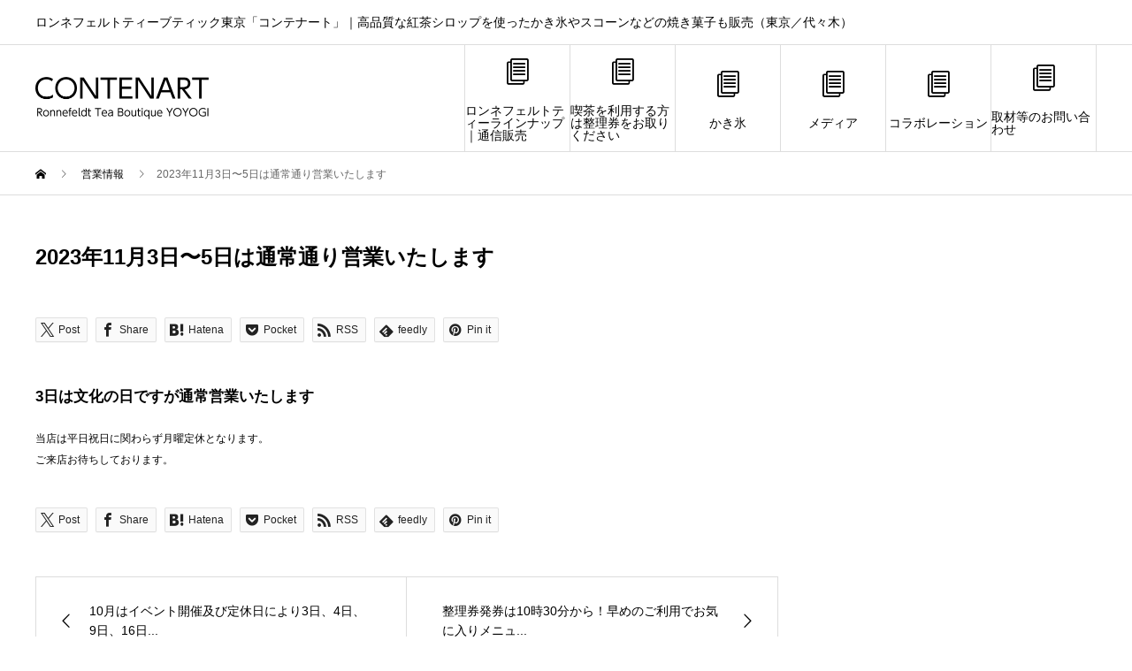

--- FILE ---
content_type: text/html; charset=UTF-8
request_url: http://contenart.com/news/2023%E5%B9%B411%E6%9C%883%E6%97%A5%E3%80%9C5%E6%97%A5%E3%81%AF%E9%80%9A%E5%B8%B8%E9%80%9A%E3%82%8A%E5%96%B6%E6%A5%AD%E3%81%84%E3%81%9F%E3%81%97%E3%81%BE%E3%81%99/
body_size: 10831
content:
<!DOCTYPE html>
<html lang="ja" prefix="og: http://ogp.me/ns#">
<head>
<meta charset="UTF-8">
<meta name="viewport" content="width=device-width">
<meta name="format-detection" content="telephone=no">
<meta name="description" content="3日は文化の日ですが通常営業いたします当店は平日祝日に関わらず月曜定休となります。ご来店お待ちしております。">
<title>2023年11月3日〜5日は通常通り営業いたします &#8211; 東京唯一のロンネフェルトティー認定店「コンテナート」｜高品質な紅茶シロップを使ったかき氷やスコーンなどの焼き菓子も販売（東京／代々木）</title>
<meta name='robots' content='max-image-preview:large' />
  <meta name="twitter:card" content="summary">
  <meta name="twitter:site" content="@contenart">
  <meta name="twitter:creator" content="@contenart">
  <meta name="twitter:title" content="2023年11月3日〜5日は通常通り営業いたします &#8211; 東京唯一のロンネフェルトティー認定店「コンテナート」｜高品質な紅茶シロップを使ったかき氷やスコーンなどの焼き菓子も販売（東京／代々木）">
  <meta property="twitter:description" content="3日は文化の日ですが通常営業いたします当店は平日祝日に関わらず月曜定休となります。ご来店お待ちしております。">
    <meta name="twitter:image:src" content="http://contenart.com/wp-content/themes/avant_tcd060/assets/images/730x500.gif">
  <link rel="alternate" type="application/rss+xml" title="東京唯一のロンネフェルトティー認定店「コンテナート」｜高品質な紅茶シロップを使ったかき氷やスコーンなどの焼き菓子も販売（東京／代々木） &raquo; フィード" href="http://contenart.com/feed/" />
<link rel="alternate" type="application/rss+xml" title="東京唯一のロンネフェルトティー認定店「コンテナート」｜高品質な紅茶シロップを使ったかき氷やスコーンなどの焼き菓子も販売（東京／代々木） &raquo; コメントフィード" href="http://contenart.com/comments/feed/" />
<link rel="alternate" title="oEmbed (JSON)" type="application/json+oembed" href="http://contenart.com/wp-json/oembed/1.0/embed?url=http%3A%2F%2Fcontenart.com%2Fnews%2F2023%25e5%25b9%25b411%25e6%259c%25883%25e6%2597%25a5%25e3%2580%259c5%25e6%2597%25a5%25e3%2581%25af%25e9%2580%259a%25e5%25b8%25b8%25e9%2580%259a%25e3%2582%258a%25e5%2596%25b6%25e6%25a5%25ad%25e3%2581%2584%25e3%2581%259f%25e3%2581%2597%25e3%2581%25be%25e3%2581%2599%2F" />
<link rel="alternate" title="oEmbed (XML)" type="text/xml+oembed" href="http://contenart.com/wp-json/oembed/1.0/embed?url=http%3A%2F%2Fcontenart.com%2Fnews%2F2023%25e5%25b9%25b411%25e6%259c%25883%25e6%2597%25a5%25e3%2580%259c5%25e6%2597%25a5%25e3%2581%25af%25e9%2580%259a%25e5%25b8%25b8%25e9%2580%259a%25e3%2582%258a%25e5%2596%25b6%25e6%25a5%25ad%25e3%2581%2584%25e3%2581%259f%25e3%2581%2597%25e3%2581%25be%25e3%2581%2599%2F&#038;format=xml" />
<style id='wp-img-auto-sizes-contain-inline-css' type='text/css'>
img:is([sizes=auto i],[sizes^="auto," i]){contain-intrinsic-size:3000px 1500px}
/*# sourceURL=wp-img-auto-sizes-contain-inline-css */
</style>
<style id='wp-block-library-inline-css' type='text/css'>
:root{--wp-block-synced-color:#7a00df;--wp-block-synced-color--rgb:122,0,223;--wp-bound-block-color:var(--wp-block-synced-color);--wp-editor-canvas-background:#ddd;--wp-admin-theme-color:#007cba;--wp-admin-theme-color--rgb:0,124,186;--wp-admin-theme-color-darker-10:#006ba1;--wp-admin-theme-color-darker-10--rgb:0,107,160.5;--wp-admin-theme-color-darker-20:#005a87;--wp-admin-theme-color-darker-20--rgb:0,90,135;--wp-admin-border-width-focus:2px}@media (min-resolution:192dpi){:root{--wp-admin-border-width-focus:1.5px}}.wp-element-button{cursor:pointer}:root .has-very-light-gray-background-color{background-color:#eee}:root .has-very-dark-gray-background-color{background-color:#313131}:root .has-very-light-gray-color{color:#eee}:root .has-very-dark-gray-color{color:#313131}:root .has-vivid-green-cyan-to-vivid-cyan-blue-gradient-background{background:linear-gradient(135deg,#00d084,#0693e3)}:root .has-purple-crush-gradient-background{background:linear-gradient(135deg,#34e2e4,#4721fb 50%,#ab1dfe)}:root .has-hazy-dawn-gradient-background{background:linear-gradient(135deg,#faaca8,#dad0ec)}:root .has-subdued-olive-gradient-background{background:linear-gradient(135deg,#fafae1,#67a671)}:root .has-atomic-cream-gradient-background{background:linear-gradient(135deg,#fdd79a,#004a59)}:root .has-nightshade-gradient-background{background:linear-gradient(135deg,#330968,#31cdcf)}:root .has-midnight-gradient-background{background:linear-gradient(135deg,#020381,#2874fc)}:root{--wp--preset--font-size--normal:16px;--wp--preset--font-size--huge:42px}.has-regular-font-size{font-size:1em}.has-larger-font-size{font-size:2.625em}.has-normal-font-size{font-size:var(--wp--preset--font-size--normal)}.has-huge-font-size{font-size:var(--wp--preset--font-size--huge)}.has-text-align-center{text-align:center}.has-text-align-left{text-align:left}.has-text-align-right{text-align:right}.has-fit-text{white-space:nowrap!important}#end-resizable-editor-section{display:none}.aligncenter{clear:both}.items-justified-left{justify-content:flex-start}.items-justified-center{justify-content:center}.items-justified-right{justify-content:flex-end}.items-justified-space-between{justify-content:space-between}.screen-reader-text{border:0;clip-path:inset(50%);height:1px;margin:-1px;overflow:hidden;padding:0;position:absolute;width:1px;word-wrap:normal!important}.screen-reader-text:focus{background-color:#ddd;clip-path:none;color:#444;display:block;font-size:1em;height:auto;left:5px;line-height:normal;padding:15px 23px 14px;text-decoration:none;top:5px;width:auto;z-index:100000}html :where(.has-border-color){border-style:solid}html :where([style*=border-top-color]){border-top-style:solid}html :where([style*=border-right-color]){border-right-style:solid}html :where([style*=border-bottom-color]){border-bottom-style:solid}html :where([style*=border-left-color]){border-left-style:solid}html :where([style*=border-width]){border-style:solid}html :where([style*=border-top-width]){border-top-style:solid}html :where([style*=border-right-width]){border-right-style:solid}html :where([style*=border-bottom-width]){border-bottom-style:solid}html :where([style*=border-left-width]){border-left-style:solid}html :where(img[class*=wp-image-]){height:auto;max-width:100%}:where(figure){margin:0 0 1em}html :where(.is-position-sticky){--wp-admin--admin-bar--position-offset:var(--wp-admin--admin-bar--height,0px)}@media screen and (max-width:600px){html :where(.is-position-sticky){--wp-admin--admin-bar--position-offset:0px}}

/*# sourceURL=wp-block-library-inline-css */
</style><style id='global-styles-inline-css' type='text/css'>
:root{--wp--preset--aspect-ratio--square: 1;--wp--preset--aspect-ratio--4-3: 4/3;--wp--preset--aspect-ratio--3-4: 3/4;--wp--preset--aspect-ratio--3-2: 3/2;--wp--preset--aspect-ratio--2-3: 2/3;--wp--preset--aspect-ratio--16-9: 16/9;--wp--preset--aspect-ratio--9-16: 9/16;--wp--preset--color--black: #000000;--wp--preset--color--cyan-bluish-gray: #abb8c3;--wp--preset--color--white: #ffffff;--wp--preset--color--pale-pink: #f78da7;--wp--preset--color--vivid-red: #cf2e2e;--wp--preset--color--luminous-vivid-orange: #ff6900;--wp--preset--color--luminous-vivid-amber: #fcb900;--wp--preset--color--light-green-cyan: #7bdcb5;--wp--preset--color--vivid-green-cyan: #00d084;--wp--preset--color--pale-cyan-blue: #8ed1fc;--wp--preset--color--vivid-cyan-blue: #0693e3;--wp--preset--color--vivid-purple: #9b51e0;--wp--preset--gradient--vivid-cyan-blue-to-vivid-purple: linear-gradient(135deg,rgb(6,147,227) 0%,rgb(155,81,224) 100%);--wp--preset--gradient--light-green-cyan-to-vivid-green-cyan: linear-gradient(135deg,rgb(122,220,180) 0%,rgb(0,208,130) 100%);--wp--preset--gradient--luminous-vivid-amber-to-luminous-vivid-orange: linear-gradient(135deg,rgb(252,185,0) 0%,rgb(255,105,0) 100%);--wp--preset--gradient--luminous-vivid-orange-to-vivid-red: linear-gradient(135deg,rgb(255,105,0) 0%,rgb(207,46,46) 100%);--wp--preset--gradient--very-light-gray-to-cyan-bluish-gray: linear-gradient(135deg,rgb(238,238,238) 0%,rgb(169,184,195) 100%);--wp--preset--gradient--cool-to-warm-spectrum: linear-gradient(135deg,rgb(74,234,220) 0%,rgb(151,120,209) 20%,rgb(207,42,186) 40%,rgb(238,44,130) 60%,rgb(251,105,98) 80%,rgb(254,248,76) 100%);--wp--preset--gradient--blush-light-purple: linear-gradient(135deg,rgb(255,206,236) 0%,rgb(152,150,240) 100%);--wp--preset--gradient--blush-bordeaux: linear-gradient(135deg,rgb(254,205,165) 0%,rgb(254,45,45) 50%,rgb(107,0,62) 100%);--wp--preset--gradient--luminous-dusk: linear-gradient(135deg,rgb(255,203,112) 0%,rgb(199,81,192) 50%,rgb(65,88,208) 100%);--wp--preset--gradient--pale-ocean: linear-gradient(135deg,rgb(255,245,203) 0%,rgb(182,227,212) 50%,rgb(51,167,181) 100%);--wp--preset--gradient--electric-grass: linear-gradient(135deg,rgb(202,248,128) 0%,rgb(113,206,126) 100%);--wp--preset--gradient--midnight: linear-gradient(135deg,rgb(2,3,129) 0%,rgb(40,116,252) 100%);--wp--preset--font-size--small: 13px;--wp--preset--font-size--medium: 20px;--wp--preset--font-size--large: 36px;--wp--preset--font-size--x-large: 42px;--wp--preset--spacing--20: 0.44rem;--wp--preset--spacing--30: 0.67rem;--wp--preset--spacing--40: 1rem;--wp--preset--spacing--50: 1.5rem;--wp--preset--spacing--60: 2.25rem;--wp--preset--spacing--70: 3.38rem;--wp--preset--spacing--80: 5.06rem;--wp--preset--shadow--natural: 6px 6px 9px rgba(0, 0, 0, 0.2);--wp--preset--shadow--deep: 12px 12px 50px rgba(0, 0, 0, 0.4);--wp--preset--shadow--sharp: 6px 6px 0px rgba(0, 0, 0, 0.2);--wp--preset--shadow--outlined: 6px 6px 0px -3px rgb(255, 255, 255), 6px 6px rgb(0, 0, 0);--wp--preset--shadow--crisp: 6px 6px 0px rgb(0, 0, 0);}:where(.is-layout-flex){gap: 0.5em;}:where(.is-layout-grid){gap: 0.5em;}body .is-layout-flex{display: flex;}.is-layout-flex{flex-wrap: wrap;align-items: center;}.is-layout-flex > :is(*, div){margin: 0;}body .is-layout-grid{display: grid;}.is-layout-grid > :is(*, div){margin: 0;}:where(.wp-block-columns.is-layout-flex){gap: 2em;}:where(.wp-block-columns.is-layout-grid){gap: 2em;}:where(.wp-block-post-template.is-layout-flex){gap: 1.25em;}:where(.wp-block-post-template.is-layout-grid){gap: 1.25em;}.has-black-color{color: var(--wp--preset--color--black) !important;}.has-cyan-bluish-gray-color{color: var(--wp--preset--color--cyan-bluish-gray) !important;}.has-white-color{color: var(--wp--preset--color--white) !important;}.has-pale-pink-color{color: var(--wp--preset--color--pale-pink) !important;}.has-vivid-red-color{color: var(--wp--preset--color--vivid-red) !important;}.has-luminous-vivid-orange-color{color: var(--wp--preset--color--luminous-vivid-orange) !important;}.has-luminous-vivid-amber-color{color: var(--wp--preset--color--luminous-vivid-amber) !important;}.has-light-green-cyan-color{color: var(--wp--preset--color--light-green-cyan) !important;}.has-vivid-green-cyan-color{color: var(--wp--preset--color--vivid-green-cyan) !important;}.has-pale-cyan-blue-color{color: var(--wp--preset--color--pale-cyan-blue) !important;}.has-vivid-cyan-blue-color{color: var(--wp--preset--color--vivid-cyan-blue) !important;}.has-vivid-purple-color{color: var(--wp--preset--color--vivid-purple) !important;}.has-black-background-color{background-color: var(--wp--preset--color--black) !important;}.has-cyan-bluish-gray-background-color{background-color: var(--wp--preset--color--cyan-bluish-gray) !important;}.has-white-background-color{background-color: var(--wp--preset--color--white) !important;}.has-pale-pink-background-color{background-color: var(--wp--preset--color--pale-pink) !important;}.has-vivid-red-background-color{background-color: var(--wp--preset--color--vivid-red) !important;}.has-luminous-vivid-orange-background-color{background-color: var(--wp--preset--color--luminous-vivid-orange) !important;}.has-luminous-vivid-amber-background-color{background-color: var(--wp--preset--color--luminous-vivid-amber) !important;}.has-light-green-cyan-background-color{background-color: var(--wp--preset--color--light-green-cyan) !important;}.has-vivid-green-cyan-background-color{background-color: var(--wp--preset--color--vivid-green-cyan) !important;}.has-pale-cyan-blue-background-color{background-color: var(--wp--preset--color--pale-cyan-blue) !important;}.has-vivid-cyan-blue-background-color{background-color: var(--wp--preset--color--vivid-cyan-blue) !important;}.has-vivid-purple-background-color{background-color: var(--wp--preset--color--vivid-purple) !important;}.has-black-border-color{border-color: var(--wp--preset--color--black) !important;}.has-cyan-bluish-gray-border-color{border-color: var(--wp--preset--color--cyan-bluish-gray) !important;}.has-white-border-color{border-color: var(--wp--preset--color--white) !important;}.has-pale-pink-border-color{border-color: var(--wp--preset--color--pale-pink) !important;}.has-vivid-red-border-color{border-color: var(--wp--preset--color--vivid-red) !important;}.has-luminous-vivid-orange-border-color{border-color: var(--wp--preset--color--luminous-vivid-orange) !important;}.has-luminous-vivid-amber-border-color{border-color: var(--wp--preset--color--luminous-vivid-amber) !important;}.has-light-green-cyan-border-color{border-color: var(--wp--preset--color--light-green-cyan) !important;}.has-vivid-green-cyan-border-color{border-color: var(--wp--preset--color--vivid-green-cyan) !important;}.has-pale-cyan-blue-border-color{border-color: var(--wp--preset--color--pale-cyan-blue) !important;}.has-vivid-cyan-blue-border-color{border-color: var(--wp--preset--color--vivid-cyan-blue) !important;}.has-vivid-purple-border-color{border-color: var(--wp--preset--color--vivid-purple) !important;}.has-vivid-cyan-blue-to-vivid-purple-gradient-background{background: var(--wp--preset--gradient--vivid-cyan-blue-to-vivid-purple) !important;}.has-light-green-cyan-to-vivid-green-cyan-gradient-background{background: var(--wp--preset--gradient--light-green-cyan-to-vivid-green-cyan) !important;}.has-luminous-vivid-amber-to-luminous-vivid-orange-gradient-background{background: var(--wp--preset--gradient--luminous-vivid-amber-to-luminous-vivid-orange) !important;}.has-luminous-vivid-orange-to-vivid-red-gradient-background{background: var(--wp--preset--gradient--luminous-vivid-orange-to-vivid-red) !important;}.has-very-light-gray-to-cyan-bluish-gray-gradient-background{background: var(--wp--preset--gradient--very-light-gray-to-cyan-bluish-gray) !important;}.has-cool-to-warm-spectrum-gradient-background{background: var(--wp--preset--gradient--cool-to-warm-spectrum) !important;}.has-blush-light-purple-gradient-background{background: var(--wp--preset--gradient--blush-light-purple) !important;}.has-blush-bordeaux-gradient-background{background: var(--wp--preset--gradient--blush-bordeaux) !important;}.has-luminous-dusk-gradient-background{background: var(--wp--preset--gradient--luminous-dusk) !important;}.has-pale-ocean-gradient-background{background: var(--wp--preset--gradient--pale-ocean) !important;}.has-electric-grass-gradient-background{background: var(--wp--preset--gradient--electric-grass) !important;}.has-midnight-gradient-background{background: var(--wp--preset--gradient--midnight) !important;}.has-small-font-size{font-size: var(--wp--preset--font-size--small) !important;}.has-medium-font-size{font-size: var(--wp--preset--font-size--medium) !important;}.has-large-font-size{font-size: var(--wp--preset--font-size--large) !important;}.has-x-large-font-size{font-size: var(--wp--preset--font-size--x-large) !important;}
/*# sourceURL=global-styles-inline-css */
</style>

<style id='classic-theme-styles-inline-css' type='text/css'>
/*! This file is auto-generated */
.wp-block-button__link{color:#fff;background-color:#32373c;border-radius:9999px;box-shadow:none;text-decoration:none;padding:calc(.667em + 2px) calc(1.333em + 2px);font-size:1.125em}.wp-block-file__button{background:#32373c;color:#fff;text-decoration:none}
/*# sourceURL=/wp-includes/css/classic-themes.min.css */
</style>
<link rel='stylesheet' id='avant-style-css' href='http://contenart.com/wp-content/themes/avant_tcd060/style.css?ver=1.9.1' type='text/css' media='all' />
<script type="text/javascript" src="http://contenart.com/wp-includes/js/jquery/jquery.min.js?ver=3.7.1" id="jquery-core-js"></script>
<script type="text/javascript" src="http://contenart.com/wp-includes/js/jquery/jquery-migrate.min.js?ver=3.4.1" id="jquery-migrate-js"></script>
<link rel="https://api.w.org/" href="http://contenart.com/wp-json/" /><link rel="canonical" href="http://contenart.com/news/2023%e5%b9%b411%e6%9c%883%e6%97%a5%e3%80%9c5%e6%97%a5%e3%81%af%e9%80%9a%e5%b8%b8%e9%80%9a%e3%82%8a%e5%96%b6%e6%a5%ad%e3%81%84%e3%81%9f%e3%81%97%e3%81%be%e3%81%99/" />
<link rel='shortlink' href='http://contenart.com/?p=18649' />
<link rel="shortcut icon" href="http://contenart.com/wp-content/uploads/2019/12/コンテナート総合ロゴ.png">
<style>
.c-comment__form-submit:hover,.c-pw__btn:hover,.p-cb__item-btn a,.p-headline,.p-index-event__btn a,.p-nav02__item a,.p-readmore__btn,.p-pager__item span,.p-page-links a{background: #1a18a0}.c-pw__btn,.p-cb__item-btn a:hover,.p-index-event__btn a:hover,.p-pagetop a:hover,.p-nav02__item a:hover,.p-readmore__btn:hover,.p-page-links > span,.p-page-links a:hover{background: #1a18a0}.p-entry__body a,.custom-html-widget a{color: #1a18a0}body{font-family: Verdana, "Hiragino Kaku Gothic ProN", "ヒラギノ角ゴ ProN W3", "メイリオ", Meiryo, sans-serif}.c-logo,.p-entry__header02-title,.p-entry__header02-upper-title,.p-entry__title,.p-footer-widgets__item-title,.p-headline h2,.p-headline02__title,.p-page-header__lower-title,.p-page-header__upper-title,.p-widget__title{font-family: "Segoe UI", Verdana, "游ゴシック", YuGothic, "Hiragino Kaku Gothic ProN", Meiryo, sans-serif}.p-page-header__title{transition-delay: 3s}.p-hover-effect--type1:hover img{-webkit-transform: scale(1.2);transform: scale(1.2)}.l-header{background: #ffffff}.p-global-nav > ul > li > a{color: #000000}.p-global-nav .sub-menu a{background: #000000;color: #ffffff}.p-global-nav .sub-menu a:hover{background: #333333;color: #ffffff}.p-global-nav .menu-item-15047.current-menu-item > a,.p-global-nav .menu-item-15047 > a:hover{color: #000000}.p-global-nav .menu-item-15047.current-menu-item > a::before,.p-global-nav .menu-item-15047 > a:hover::before{background: #000000}.p-global-nav .menu-item-16621.current-menu-item > a,.p-global-nav .menu-item-16621 > a:hover{color: #000000}.p-global-nav .menu-item-16621.current-menu-item > a::before,.p-global-nav .menu-item-16621 > a:hover::before{background: #000000}.p-global-nav .menu-item-16625.current-menu-item > a,.p-global-nav .menu-item-16625 > a:hover{color: #000000}.p-global-nav .menu-item-16625.current-menu-item > a::before,.p-global-nav .menu-item-16625 > a:hover::before{background: #000000}.p-global-nav .menu-item-14864.current-menu-item > a,.p-global-nav .menu-item-14864 > a:hover{color: #000000}.p-global-nav .menu-item-14864.current-menu-item > a::before,.p-global-nav .menu-item-14864 > a:hover::before{background: #000000}.p-global-nav .menu-item-14863.current-menu-item > a,.p-global-nav .menu-item-14863 > a:hover{color: #000000}.p-global-nav .menu-item-14863.current-menu-item > a::before,.p-global-nav .menu-item-14863 > a:hover::before{background: #000000}.p-global-nav .menu-item-14927.current-menu-item > a,.p-global-nav .menu-item-14927 > a:hover{color: #000000}.p-global-nav .menu-item-14927.current-menu-item > a::before,.p-global-nav .menu-item-14927 > a:hover::before{background: #000000}.p-footer-links{background: #f3f3f3}.p-footer-widgets{background: #ffffff}.p-copyright{background: #ffffff}.p-ad-info__label{background: #999999;color: #ffffff;font-size: 11px}.p-page-header{background-image: url(http://contenart.com/wp-content/uploads/2020/07/IMG_2459.jpg)}.p-page-header::before{background-color: #000000}.p-page-header__upper-title{font-size: 36px}.p-page-header__lower-title{font-size: 36px}.p-article07 a[class^="p-hover-effect--"]{border-radius: 10px}.p-event-cat--543{background: ;color: }.p-event-cat--543:hover{background: ;color: }.p-event-cat--502{background: ;color: }.p-event-cat--502:hover{background: ;color: }.p-event-cat--518{background: ;color: }.p-event-cat--518:hover{background: ;color: }.p-event-cat--565{background: ;color: }.p-event-cat--565:hover{background: ;color: }.p-event-cat--510{background: ;color: }.p-event-cat--510:hover{background: ;color: }.p-event-cat--504{background: ;color: }.p-event-cat--504:hover{background: ;color: }.p-event-cat--542{background: ;color: }.p-event-cat--542:hover{background: ;color: }.p-event-cat--535{background: ;color: }.p-event-cat--535:hover{background: ;color: }.p-event-cat--501{background: #ff8000;color: #ffffff}.p-event-cat--501:hover{background: #ff8000;color: #ffffff}.p-event-cat--507{background: ;color: }.p-event-cat--507:hover{background: ;color: }.p-event-cat--568{background: ;color: }.p-event-cat--568:hover{background: ;color: }.p-event-cat--525{background: ;color: }.p-event-cat--525:hover{background: ;color: }.p-event-cat--560{background: ;color: }.p-event-cat--560:hover{background: ;color: }.p-event-cat--538{background: ;color: }.p-event-cat--538:hover{background: ;color: }.p-event-cat--539{background: ;color: }.p-event-cat--539:hover{background: ;color: }.p-event-cat--557{background: ;color: }.p-event-cat--557:hover{background: ;color: }.p-event-cat--512{background: ;color: }.p-event-cat--512:hover{background: ;color: }.p-event-cat--540{background: ;color: }.p-event-cat--540:hover{background: ;color: }.p-event-cat--511{background: ;color: }.p-event-cat--511:hover{background: ;color: }.p-event-cat--541{background: ;color: }.p-event-cat--541:hover{background: ;color: }.p-event-cat--521{background: ;color: }.p-event-cat--521:hover{background: ;color: }.p-event-cat--523{background: ;color: }.p-event-cat--523:hover{background: ;color: }.p-event-cat--524{background: ;color: }.p-event-cat--524:hover{background: ;color: }.p-event-cat--506{background: ;color: }.p-event-cat--506:hover{background: ;color: }.p-event-cat--559{background: ;color: }.p-event-cat--559:hover{background: ;color: }.p-event-cat--513{background: ;color: }.p-event-cat--513:hover{background: ;color: }.p-event-cat--562{background: ;color: }.p-event-cat--562:hover{background: ;color: }.p-event-cat--519{background: ;color: }.p-event-cat--519:hover{background: ;color: }.p-event-cat--566{background: ;color: }.p-event-cat--566:hover{background: ;color: }.p-event-cat--558{background: ;color: }.p-event-cat--558:hover{background: ;color: }.p-event-cat--536{background: ;color: }.p-event-cat--536:hover{background: ;color: }.p-event-cat--537{background: ;color: }.p-event-cat--537:hover{background: ;color: }.p-event-cat--526{background: ;color: }.p-event-cat--526:hover{background: ;color: }.p-event-cat--516{background: ;color: }.p-event-cat--516:hover{background: ;color: }.p-event-cat--527{background: ;color: }.p-event-cat--527:hover{background: ;color: }.p-event-cat--561{background: ;color: }.p-event-cat--561:hover{background: ;color: }.p-event-cat--508{background: ;color: }.p-event-cat--508:hover{background: ;color: }.p-event-cat--520{background: ;color: }.p-event-cat--520:hover{background: ;color: }.p-event-cat--522{background: ;color: }.p-event-cat--522:hover{background: ;color: }.p-event-cat--569{background: ;color: }.p-event-cat--569:hover{background: ;color: }.p-event-cat--509{background: ;color: }.p-event-cat--509:hover{background: ;color: }.p-event-cat--514{background: ;color: }.p-event-cat--514:hover{background: ;color: }.p-event-cat--564{background: ;color: }.p-event-cat--564:hover{background: ;color: }.p-event-cat--570{background: ;color: }.p-event-cat--570:hover{background: ;color: }.p-event-cat--567{background: ;color: }.p-event-cat--567:hover{background: ;color: }.p-event-cat--505{background: ;color: }.p-event-cat--505:hover{background: ;color: }.p-event-cat--515{background: ;color: }.p-event-cat--515:hover{background: ;color: }.p-event-cat--517{background: ;color: }.p-event-cat--517:hover{background: ;color: }.p-event-cat--503{background: ;color: }.p-event-cat--503:hover{background: ;color: }.p-entry__title{font-size: 24px}.p-entry__body{font-size: 12px}@media screen and (max-width: 767px) {.p-footer-widgets,.p-social-nav{background: #ffffff}.p-entry__title{font-size: 24px}.p-entry__body{font-size: 12px}}@media screen and (max-width: 1199px) {.p-global-nav{background: rgba(0,0,0, 1)}.p-global-nav > ul > li > a,.p-global-nav a,.p-global-nav a:hover,.p-global-nav .sub-menu a,.p-global-nav .sub-menu a:hover{color: #ffffff!important}.p-global-nav .menu-item-has-children > a > .sub-menu-toggle::before{border-color: #ffffff}}@media screen and (max-width: 991px) {.p-page-header__upper{background: #000000}.p-page-header__lower{background-image: url(http://contenart.com/wp-content/uploads/2020/07/IMG_2459.jpg)}}#site_loader_animation.c-load--type3 i { background: #1a18a0; }
</style>
<link rel="icon" href="http://contenart.com/wp-content/uploads/2019/12/cropped-ティースイーツラボロゴWEB-32x32.jpg" sizes="32x32" />
<link rel="icon" href="http://contenart.com/wp-content/uploads/2019/12/cropped-ティースイーツラボロゴWEB-192x192.jpg" sizes="192x192" />
<link rel="apple-touch-icon" href="http://contenart.com/wp-content/uploads/2019/12/cropped-ティースイーツラボロゴWEB-180x180.jpg" />
<meta name="msapplication-TileImage" content="http://contenart.com/wp-content/uploads/2019/12/cropped-ティースイーツラボロゴWEB-270x270.jpg" />
</head>
<body class="wp-singular news-template-default single single-news postid-18649 wp-theme-avant_tcd060">
<div id="site_loader_overlay">
  <div id="site_loader_animation" class="c-load--type3">
        <i></i><i></i><i></i><i></i>
      </div>
</div>
<header id="js-header" class="l-header">
  <div class="l-header__upper">
    <div class="l-inner">
      <p class="l-header__desc">ロンネフェルトティーブティック東京「コンテナート」｜高品質な紅茶シロップを使ったかき氷やスコーンなどの焼き菓子も販売（東京／代々木）</p>
                </div>
  </div>
  <div class="l-header__lower l-inner">
    <div class="l-header__logo c-logo">
			      <a href="http://contenart.com/">
        <img src="http://contenart.com/wp-content/uploads/2019/12/コンテナート総合ロゴ.png" alt="東京唯一のロンネフェルトティー認定店「コンテナート」｜高品質な紅茶シロップを使ったかき氷やスコーンなどの焼き菓子も販売（東京／代々木）" width="196" height="47.5">
      </a>
          </div>
    <a href="#" id="js-menu-btn" class="p-menu-btn c-menu-btn"></a>
    <nav id="js-global-nav" class="p-global-nav">
      <ul>
        <li class="p-global-nav__form-wrapper">
                  </li>
        <li id="menu-item-15047" class="menu-item menu-item-type-custom menu-item-object-custom menu-item-15047"><a href="https://store.shopping.yahoo.co.jp/contenart/"><span class="p-global-nav__item-icon p-icon p-icon--blog"></span>ロンネフェルトティーラインナップ｜通信販売<span class="p-global-nav__toggle"></span></a></li>
<li id="menu-item-16621" class="menu-item menu-item-type-post_type menu-item-object-post menu-item-16621"><a href="http://contenart.com/2021/05/01/%e5%96%ab%e8%8c%b6%e3%82%92%e5%88%a9%e7%94%a8%e3%81%99%e3%82%8b%e6%96%b9%e3%81%af%e6%95%b4%e7%90%86%e5%88%b8%e3%82%92%e3%81%8a%e5%8f%96%e3%82%8a%e3%81%8f%e3%81%a0%e3%81%95%e3%81%84/"><span class="p-global-nav__item-icon p-icon p-icon--blog"></span>喫茶を利用する方は整理券をお取りください<span class="p-global-nav__toggle"></span></a></li>
<li id="menu-item-16625" class="menu-item menu-item-type-taxonomy menu-item-object-event_tag menu-item-16625"><a href="http://contenart.com/event_tag/%e3%81%8b%e3%81%8d%e6%b0%b7/"><span class="p-global-nav__item-icon p-icon p-icon--blog"></span>かき氷<span class="p-global-nav__toggle"></span></a></li>
<li id="menu-item-14864" class="menu-item menu-item-type-taxonomy menu-item-object-category menu-item-14864"><a href="http://contenart.com/category/%e3%83%a1%e3%83%87%e3%82%a3%e3%82%a2/"><span class="p-global-nav__item-icon p-icon p-icon--blog"></span>メディア<span class="p-global-nav__toggle"></span></a></li>
<li id="menu-item-14863" class="menu-item menu-item-type-taxonomy menu-item-object-category menu-item-14863"><a href="http://contenart.com/category/%e3%82%b3%e3%83%a9%e3%83%9c%e3%83%ac%e3%83%bc%e3%82%b7%e3%83%a7%e3%83%b3/"><span class="p-global-nav__item-icon p-icon p-icon--blog"></span>コラボレーション<span class="p-global-nav__toggle"></span></a></li>
<li id="menu-item-14927" class="menu-item menu-item-type-custom menu-item-object-custom menu-item-14927"><a href="https://forms.gle/yMNbaGTHTwtj5VDU9"><span class="p-global-nav__item-icon p-icon p-icon--blog"></span>取材等のお問い合わせ<span class="p-global-nav__toggle"></span></a></li>
      </ul>
    </nav>
  </div>
</header>
<main class="l-main">
  <div class="p-breadcrumb c-breadcrumb">
<ol class="p-breadcrumb__inner l-inner" itemscope itemtype="http://schema.org/BreadcrumbList">
<li class="p-breadcrumb__item c-breadcrumb__item c-breadcrumb__item--home" itemprop="itemListElement" itemscope itemtype="http://schema.org/ListItem">
<a href="http://contenart.com/" itemprop="item">
<span itemprop="name">HOME</span>
</a>
<meta itemprop="position" content="1">
</li>
<li class="p-breadcrumb__item c-breadcrumb__item" itemprop="itemListElement" itemscope itemtype="http://schema.org/ListItem">
<a href="http://contenart.com/news/" itemprop="item">
<span itemprop="name">営業情報</span>
</a>
<meta itemprop="position" content="2">
</li>
<li class="p-breadcrumb__item c-breadcrumb__item" itemprop="itemListElement" itemscope itemtype="http://schema.org/ListItem"><span itemprop="name">2023年11月3日〜5日は通常通り営業いたします</span><meta itemprop="position" content="3"></li>
</ol>
</div>
  <div class="l-contents l-inner">
    <div class="l-primary">
      			<article class="p-entry">
			  <header class="p-entry__header">
					<h1 class="p-entry__title">2023年11月3日〜5日は通常通り営業いたします</h1>
									</header>
        			<ul class="p-entry__share c-share u-clearfix c-share--sm c-share--mono">
				<li class="c-share__btn c-share__btn--twitter">
			    <a href="http://twitter.com/share?text=2023%E5%B9%B411%E6%9C%883%E6%97%A5%E3%80%9C5%E6%97%A5%E3%81%AF%E9%80%9A%E5%B8%B8%E9%80%9A%E3%82%8A%E5%96%B6%E6%A5%AD%E3%81%84%E3%81%9F%E3%81%97%E3%81%BE%E3%81%99&url=http%3A%2F%2Fcontenart.com%2Fnews%2F2023%25e5%25b9%25b411%25e6%259c%25883%25e6%2597%25a5%25e3%2580%259c5%25e6%2597%25a5%25e3%2581%25af%25e9%2580%259a%25e5%25b8%25b8%25e9%2580%259a%25e3%2582%258a%25e5%2596%25b6%25e6%25a5%25ad%25e3%2581%2584%25e3%2581%259f%25e3%2581%2597%25e3%2581%25be%25e3%2581%2599%2F&via=contenart&tw_p=tweetbutton&related=contenart"  onclick="javascript:window.open(this.href, '', 'menubar=no,toolbar=no,resizable=yes,scrollbars=yes,height=400,width=600');return false;">
			     	<i class="c-share__icn c-share__icn--twitter"></i>
			      <span class="c-share__title">Post</span>
			   	</a>
			   </li>
			    <li class="c-share__btn c-share__btn--facebook">
			    	<a href="//www.facebook.com/sharer/sharer.php?u=http://contenart.com/news/2023%e5%b9%b411%e6%9c%883%e6%97%a5%e3%80%9c5%e6%97%a5%e3%81%af%e9%80%9a%e5%b8%b8%e9%80%9a%e3%82%8a%e5%96%b6%e6%a5%ad%e3%81%84%e3%81%9f%e3%81%97%e3%81%be%e3%81%99/&amp;t=2023%E5%B9%B411%E6%9C%883%E6%97%A5%E3%80%9C5%E6%97%A5%E3%81%AF%E9%80%9A%E5%B8%B8%E9%80%9A%E3%82%8A%E5%96%B6%E6%A5%AD%E3%81%84%E3%81%9F%E3%81%97%E3%81%BE%E3%81%99" rel="nofollow" target="_blank">
			      	<i class="c-share__icn c-share__icn--facebook"></i>
			        <span class="c-share__title">Share</span>
			      </a>
			    </li>
			    <li class="c-share__btn c-share__btn--hatebu">
			      <a href="http://b.hatena.ne.jp/add?mode=confirm&url=http%3A%2F%2Fcontenart.com%2Fnews%2F2023%25e5%25b9%25b411%25e6%259c%25883%25e6%2597%25a5%25e3%2580%259c5%25e6%2597%25a5%25e3%2581%25af%25e9%2580%259a%25e5%25b8%25b8%25e9%2580%259a%25e3%2582%258a%25e5%2596%25b6%25e6%25a5%25ad%25e3%2581%2584%25e3%2581%259f%25e3%2581%2597%25e3%2581%25be%25e3%2581%2599%2F" onclick="javascript:window.open(this.href, '', 'menubar=no,toolbar=no,resizable=yes,scrollbars=yes,height=400,width=510');return false;">
			      	<i class="c-share__icn c-share__icn--hatebu"></i>
			        <span class="c-share__title">Hatena</span>
			      </a>
			    </li>
			    <li class="c-share__btn c-share__btn--pocket">
			    	<a href="http://getpocket.com/edit?url=http%3A%2F%2Fcontenart.com%2Fnews%2F2023%25e5%25b9%25b411%25e6%259c%25883%25e6%2597%25a5%25e3%2580%259c5%25e6%2597%25a5%25e3%2581%25af%25e9%2580%259a%25e5%25b8%25b8%25e9%2580%259a%25e3%2582%258a%25e5%2596%25b6%25e6%25a5%25ad%25e3%2581%2584%25e3%2581%259f%25e3%2581%2597%25e3%2581%25be%25e3%2581%2599%2F&title=2023%E5%B9%B411%E6%9C%883%E6%97%A5%E3%80%9C5%E6%97%A5%E3%81%AF%E9%80%9A%E5%B8%B8%E9%80%9A%E3%82%8A%E5%96%B6%E6%A5%AD%E3%81%84%E3%81%9F%E3%81%97%E3%81%BE%E3%81%99" target="_blank">
			      	<i class="c-share__icn c-share__icn--pocket"></i>
			        <span class="c-share__title">Pocket</span>
			      </a>
			    </li>
			    <li class="c-share__btn c-share__btn--rss">
			    	<a href="http://contenart.com/feed/" target="_blank">
			      	<i class="c-share__icn c-share__icn--rss"></i>
			        <span class="c-share__title">RSS</span>
			      </a>
			    </li>
			    <li class="c-share__btn c-share__btn--feedly">
			    	<a href="http://feedly.com/index.html#subscription/feed/http://contenart.com/feed/" target="_blank">
			      	<i class="c-share__icn c-share__icn--feedly"></i>
			        <span class="c-share__title">feedly</span>
			      </a>
			    </li>
			    <li class="c-share__btn c-share__btn--pinterest">
			    	<a href="https://www.pinterest.com/pin/create/button/?url=http%3A%2F%2Fcontenart.com%2Fnews%2F2023%25e5%25b9%25b411%25e6%259c%25883%25e6%2597%25a5%25e3%2580%259c5%25e6%2597%25a5%25e3%2581%25af%25e9%2580%259a%25e5%25b8%25b8%25e9%2580%259a%25e3%2582%258a%25e5%2596%25b6%25e6%25a5%25ad%25e3%2581%2584%25e3%2581%259f%25e3%2581%2597%25e3%2581%25be%25e3%2581%2599%2F&media=http://contenart.com/wp-content/themes/avant_tcd060/assets/images/730x500.gif&description=2023%E5%B9%B411%E6%9C%883%E6%97%A5%E3%80%9C5%E6%97%A5%E3%81%AF%E9%80%9A%E5%B8%B8%E9%80%9A%E3%82%8A%E5%96%B6%E6%A5%AD%E3%81%84%E3%81%9F%E3%81%97%E3%81%BE%E3%81%99" rel="nofollow" target="_blank">
			      	<i class="c-share__icn c-share__icn--pinterest"></i>
			        <span class="c-share__title">Pin it</span>
			      </a>
			    </li>
			</ul>
								<div class="p-entry__img"></div>
												<div class="p-entry__body">
					<h2>3日は文化の日ですが通常営業いたします</h2>
<p>当店は平日祝日に関わらず月曜定休となります。<br />
ご来店お待ちしております。</p>
        </div>
        			<ul class="p-entry__share c-share u-clearfix c-share--sm c-share--mono">
				<li class="c-share__btn c-share__btn--twitter">
			    <a href="http://twitter.com/share?text=2023%E5%B9%B411%E6%9C%883%E6%97%A5%E3%80%9C5%E6%97%A5%E3%81%AF%E9%80%9A%E5%B8%B8%E9%80%9A%E3%82%8A%E5%96%B6%E6%A5%AD%E3%81%84%E3%81%9F%E3%81%97%E3%81%BE%E3%81%99&url=http%3A%2F%2Fcontenart.com%2Fnews%2F2023%25e5%25b9%25b411%25e6%259c%25883%25e6%2597%25a5%25e3%2580%259c5%25e6%2597%25a5%25e3%2581%25af%25e9%2580%259a%25e5%25b8%25b8%25e9%2580%259a%25e3%2582%258a%25e5%2596%25b6%25e6%25a5%25ad%25e3%2581%2584%25e3%2581%259f%25e3%2581%2597%25e3%2581%25be%25e3%2581%2599%2F&via=contenart&tw_p=tweetbutton&related=contenart"  onclick="javascript:window.open(this.href, '', 'menubar=no,toolbar=no,resizable=yes,scrollbars=yes,height=400,width=600');return false;">
			     	<i class="c-share__icn c-share__icn--twitter"></i>
			      <span class="c-share__title">Post</span>
			   	</a>
			   </li>
			    <li class="c-share__btn c-share__btn--facebook">
			    	<a href="//www.facebook.com/sharer/sharer.php?u=http://contenart.com/news/2023%e5%b9%b411%e6%9c%883%e6%97%a5%e3%80%9c5%e6%97%a5%e3%81%af%e9%80%9a%e5%b8%b8%e9%80%9a%e3%82%8a%e5%96%b6%e6%a5%ad%e3%81%84%e3%81%9f%e3%81%97%e3%81%be%e3%81%99/&amp;t=2023%E5%B9%B411%E6%9C%883%E6%97%A5%E3%80%9C5%E6%97%A5%E3%81%AF%E9%80%9A%E5%B8%B8%E9%80%9A%E3%82%8A%E5%96%B6%E6%A5%AD%E3%81%84%E3%81%9F%E3%81%97%E3%81%BE%E3%81%99" rel="nofollow" target="_blank">
			      	<i class="c-share__icn c-share__icn--facebook"></i>
			        <span class="c-share__title">Share</span>
			      </a>
			    </li>
			    <li class="c-share__btn c-share__btn--hatebu">
			      <a href="http://b.hatena.ne.jp/add?mode=confirm&url=http%3A%2F%2Fcontenart.com%2Fnews%2F2023%25e5%25b9%25b411%25e6%259c%25883%25e6%2597%25a5%25e3%2580%259c5%25e6%2597%25a5%25e3%2581%25af%25e9%2580%259a%25e5%25b8%25b8%25e9%2580%259a%25e3%2582%258a%25e5%2596%25b6%25e6%25a5%25ad%25e3%2581%2584%25e3%2581%259f%25e3%2581%2597%25e3%2581%25be%25e3%2581%2599%2F" onclick="javascript:window.open(this.href, '', 'menubar=no,toolbar=no,resizable=yes,scrollbars=yes,height=400,width=510');return false;">
			      	<i class="c-share__icn c-share__icn--hatebu"></i>
			        <span class="c-share__title">Hatena</span>
			      </a>
			    </li>
			    <li class="c-share__btn c-share__btn--pocket">
			    	<a href="http://getpocket.com/edit?url=http%3A%2F%2Fcontenart.com%2Fnews%2F2023%25e5%25b9%25b411%25e6%259c%25883%25e6%2597%25a5%25e3%2580%259c5%25e6%2597%25a5%25e3%2581%25af%25e9%2580%259a%25e5%25b8%25b8%25e9%2580%259a%25e3%2582%258a%25e5%2596%25b6%25e6%25a5%25ad%25e3%2581%2584%25e3%2581%259f%25e3%2581%2597%25e3%2581%25be%25e3%2581%2599%2F&title=2023%E5%B9%B411%E6%9C%883%E6%97%A5%E3%80%9C5%E6%97%A5%E3%81%AF%E9%80%9A%E5%B8%B8%E9%80%9A%E3%82%8A%E5%96%B6%E6%A5%AD%E3%81%84%E3%81%9F%E3%81%97%E3%81%BE%E3%81%99" target="_blank">
			      	<i class="c-share__icn c-share__icn--pocket"></i>
			        <span class="c-share__title">Pocket</span>
			      </a>
			    </li>
			    <li class="c-share__btn c-share__btn--rss">
			    	<a href="http://contenart.com/feed/" target="_blank">
			      	<i class="c-share__icn c-share__icn--rss"></i>
			        <span class="c-share__title">RSS</span>
			      </a>
			    </li>
			    <li class="c-share__btn c-share__btn--feedly">
			    	<a href="http://feedly.com/index.html#subscription/feed/http://contenart.com/feed/" target="_blank">
			      	<i class="c-share__icn c-share__icn--feedly"></i>
			        <span class="c-share__title">feedly</span>
			      </a>
			    </li>
			    <li class="c-share__btn c-share__btn--pinterest">
			    	<a href="https://www.pinterest.com/pin/create/button/?url=http%3A%2F%2Fcontenart.com%2Fnews%2F2023%25e5%25b9%25b411%25e6%259c%25883%25e6%2597%25a5%25e3%2580%259c5%25e6%2597%25a5%25e3%2581%25af%25e9%2580%259a%25e5%25b8%25b8%25e9%2580%259a%25e3%2582%258a%25e5%2596%25b6%25e6%25a5%25ad%25e3%2581%2584%25e3%2581%259f%25e3%2581%2597%25e3%2581%25be%25e3%2581%2599%2F&media=http://contenart.com/wp-content/themes/avant_tcd060/assets/images/730x500.gif&description=2023%E5%B9%B411%E6%9C%883%E6%97%A5%E3%80%9C5%E6%97%A5%E3%81%AF%E9%80%9A%E5%B8%B8%E9%80%9A%E3%82%8A%E5%96%B6%E6%A5%AD%E3%81%84%E3%81%9F%E3%81%97%E3%81%BE%E3%81%99" rel="nofollow" target="_blank">
			      	<i class="c-share__icn c-share__icn--pinterest"></i>
			        <span class="c-share__title">Pin it</span>
			      </a>
			    </li>
			</ul>
      </article>
      						<ul class="p-nav01 c-nav01 u-clearfix">
				<li class="p-nav01__item--prev p-nav01__item c-nav01__item c-nav01__item--prev"><a href="http://contenart.com/news/10%e6%9c%88%e3%81%af%e3%82%a4%e3%83%99%e3%83%b3%e3%83%88%e9%96%8b%e5%82%ac%e5%8f%8a%e3%81%b3%e5%ae%9a%e4%bc%91%e6%97%a5%e3%81%ab%e3%82%88%e3%82%8a3%e6%97%a5%e3%80%814%e6%97%a5%e3%80%819%e6%97%a5/" data-prev="前の記事"><span>10月はイベント開催及び定休日により3日、4日、9日、16日...</span></a></li>
				<li class="p-nav01__item--next p-nav01__item c-nav01__item c-nav01__item--next"><a href="http://contenart.com/news/%e6%95%b4%e7%90%86%e5%88%b8%e7%99%ba%e5%88%b8%e3%81%af10%e6%99%8230%e5%88%86%e3%81%8b%e3%82%89%ef%bc%81%e6%97%a9%e3%82%81%e3%81%ae%e3%81%94%e5%88%a9%e7%94%a8%e3%81%a7%e3%81%8a%e6%b0%97%e3%81%ab/" data-next="次の記事"><span>整理券発券は10時30分から！早めのご利用でお気に入りメニュ...</span></a></li>
			</ul>
      									<section class="p-latest-news">
			 	<div class="p-headline">
          <h2>営業情報</h2>
          <a class="p-headline__link" href="http://contenart.com/news/">営業情報一覧</a>
        </div>
        <ul class="p-latest-news__list">
				          <li class="p-latest-news__list-item p-article11">
            <a href="http://contenart.com/news/%e6%95%b4%e7%90%86%e5%88%b8%e7%99%ba%e5%88%b8%e3%81%af10%e6%99%8230%e5%88%86%e3%81%8b%e3%82%89%ef%bc%81%e6%97%a9%e3%82%81%e3%81%ae%e3%81%94%e5%88%a9%e7%94%a8%e3%81%a7%e3%81%8a%e6%b0%97%e3%81%ab/">
                            <h3 class="p-article11__title">整理券発券は10時30分から！早めのご利用でお気に入りメニューを逃さないでください！</h3>
            </a>
          </li>
                    <li class="p-latest-news__list-item p-article11">
            <a href="http://contenart.com/news/2023%e5%b9%b411%e6%9c%883%e6%97%a5%e3%80%9c5%e6%97%a5%e3%81%af%e9%80%9a%e5%b8%b8%e9%80%9a%e3%82%8a%e5%96%b6%e6%a5%ad%e3%81%84%e3%81%9f%e3%81%97%e3%81%be%e3%81%99/">
                            <h3 class="p-article11__title">2023年11月3日〜5日は通常通り営業いたします</h3>
            </a>
          </li>
                    <li class="p-latest-news__list-item p-article11">
            <a href="http://contenart.com/news/10%e6%9c%88%e3%81%af%e3%82%a4%e3%83%99%e3%83%b3%e3%83%88%e9%96%8b%e5%82%ac%e5%8f%8a%e3%81%b3%e5%ae%9a%e4%bc%91%e6%97%a5%e3%81%ab%e3%82%88%e3%82%8a3%e6%97%a5%e3%80%814%e6%97%a5%e3%80%819%e6%97%a5/">
                            <h3 class="p-article11__title">10月はイベント開催及び定休日により3日、4日、9日、16日、20日、23日、30日がお休...</h3>
            </a>
          </li>
                    <li class="p-latest-news__list-item p-article11">
            <a href="http://contenart.com/news/%e3%80%8c%e3%81%8b%e3%81%8d%e6%b0%b7%e3%82%b3%e3%83%ac%e3%82%af%e3%82%b7%e3%83%a7%e3%83%b3%e3%83%90%e3%83%88%e3%83%b3%e3%80%8d%e3%82%a4%e3%83%99%e3%83%b3%e3%83%88%e5%87%ba%e5%ba%97%e3%81%ae%e3%81%94/">
                            <h3 class="p-article11__title">「かき氷コレクションバトン」イベント出店のご案内及び営業変更のお知らせ</h3>
            </a>
          </li>
                    <li class="p-latest-news__list-item p-article11">
            <a href="http://contenart.com/news/2023%e5%b9%b4%e3%81%ae%e3%82%b4%e3%83%bc%e3%83%ab%e3%83%87%e3%83%b3%e3%82%a6%e3%82%a3%e3%83%bc%e3%82%af%e3%81%ae%e5%96%b6%e6%a5%ad%e3%81%ab%e3%81%a4%e3%81%84%e3%81%a6%ef%bd%9c%e9%80%9a%e5%b8%b8/">
                            <h3 class="p-article11__title">2023年のゴールデンウィークの営業について｜通常通り月曜日定休です</h3>
            </a>
          </li>
                    <li class="p-latest-news__list-item p-article11">
            <a href="http://contenart.com/news/%e3%82%ad%e3%83%a3%e3%83%83%e3%82%b7%e3%83%a5%e3%83%ac%e3%82%b9%e7%ab%af%e6%9c%ab%e3%81%8c%e5%be%a9%e6%97%a7%e3%81%97%e3%81%be%e3%81%97%e3%81%9f%ef%bc%81/">
                            <h3 class="p-article11__title">キャッシュレス端末が復旧しました！｜2023年1月24日</h3>
            </a>
          </li>
                    <li class="p-latest-news__list-item p-article11">
            <a href="http://contenart.com/news/%e3%82%ad%e3%83%a3%e3%83%83%e3%82%b7%e3%83%a5%e3%83%ac%e3%82%b9%e7%ab%af%e6%9c%ab%e5%85%a5%e3%82%8c%e6%9b%bf%e3%81%88%e3%81%ab%e4%bc%b4%e3%81%84%e5%ae%8c%e4%ba%86%e3%81%be%e3%81%a7%e7%8f%be%e9%87%91/">
                            <h3 class="p-article11__title">キャッシュレス端末入れ替えに伴い完了まで現金のみのお支払いになります｜2023年1月24日</h3>
            </a>
          </li>
                    <li class="p-latest-news__list-item p-article11">
            <a href="http://contenart.com/news/%e5%b9%b4%e6%9c%ab%e5%b9%b4%e5%a7%8b%e4%bc%91%e6%a5%ad%e3%81%ae%e3%81%94%e6%a1%88%e5%86%85/">
                            <h3 class="p-article11__title">年末年始休業のご案内</h3>
            </a>
          </li>
                    <li class="p-latest-news__list-item p-article11">
            <a href="http://contenart.com/news/2022%e5%b9%b410%e6%9c%8828%e6%97%a5%e3%81%af%e8%87%a8%e6%99%82%e4%bc%91%e6%a5%ad%e3%81%a8%e3%81%95%e3%81%9b%e3%81%a6%e3%81%84%e3%81%9f%e3%81%a0%e3%81%8d%e3%81%be%e3%81%99/">
                            <h3 class="p-article11__title">2022年10月28日は臨時休業とさせていただきます</h3>
            </a>
          </li>
                    <li class="p-latest-news__list-item p-article11">
            <a href="http://contenart.com/news/2022%e5%b9%b48%e6%9c%8813%e6%97%a5%e3%81%af%e5%8f%b0%e9%a2%a8%e3%81%ae%e5%bd%b1%e9%9f%bf%e3%81%ae%e3%81%9f%e3%82%8115%e6%99%82%e3%82%aa%e3%83%bc%e3%83%80%e3%83%bc%e3%82%b9%e3%83%88%e3%83%83%e3%83%97/">
                            <h3 class="p-article11__title">2022年8月13日は台風の影響のため15時オーダーストップ、16時閉店とさせていただきま...</h3>
            </a>
          </li>
                  </ul>
			 </section>
			    </div><!-- /.l-primary -->
    <div class="l-secondary">
</div><!-- /.l-secondary -->
  </div><!-- /.l-contents -->
</main>
<footer class="l-footer">
    	<ul class="p-social-nav l-inner">
    	  <li class="p-social-nav__item p-social-nav__item--facebook"><a href="#" target="_blank"></a></li>
        	  <li class="p-social-nav__item p-social-nav__item--twitter"><a href="#" target="_blank"></a></li>
                <li class="p-social-nav__item p-social-nav__item--pinterest"><a href="#" target="_blank"></a></li>
            	  <li class="p-social-nav__item p-social-nav__item--rss"><a href="http://contenart.com/feed/" target="_blank"></a></li>
    	</ul>
  <p class="p-copyright">
    <small>Copyright &copy; 東京唯一のロンネフェルトティー認定店「コンテナート」｜高品質な紅茶シロップを使ったかき氷やスコーンなどの焼き菓子も販売（東京／代々木） All Rights Reserved.</small>
  </p>
  <div id="js-pagetop" class="p-pagetop"><a href="#"></a></div>
</footer>
<script type="speculationrules">
{"prefetch":[{"source":"document","where":{"and":[{"href_matches":"/*"},{"not":{"href_matches":["/wp-*.php","/wp-admin/*","/wp-content/uploads/*","/wp-content/*","/wp-content/plugins/*","/wp-content/themes/avant_tcd060/*","/*\\?(.+)"]}},{"not":{"selector_matches":"a[rel~=\"nofollow\"]"}},{"not":{"selector_matches":".no-prefetch, .no-prefetch a"}}]},"eagerness":"conservative"}]}
</script>
</div>
<script type="text/javascript" src="http://contenart.com/wp-content/themes/avant_tcd060/assets/js/functions.min.js?ver=1.9.1" id="avant-script-js"></script>
<script>!function(e){e("#site_loader_overlay").length?(e(window).load(function(){e(".slick-slider").length&&e(".slick-slider").slick("setPosition"),e("#site_loader_animation").delay(600).fadeOut(400),e("#site_loader_overlay").delay(900).fadeOut(800,function(){e(".p-header-content").addClass("is-active")})}),e(function(){setTimeout(function(){e("#site_loader_animation").delay(600).fadeOut(400),e("#site_loader_overlay").delay(900).fadeOut(800)},3000)})):e(".p-header-content").addClass("is-active")}(jQuery);</script>
</body>
</html>
